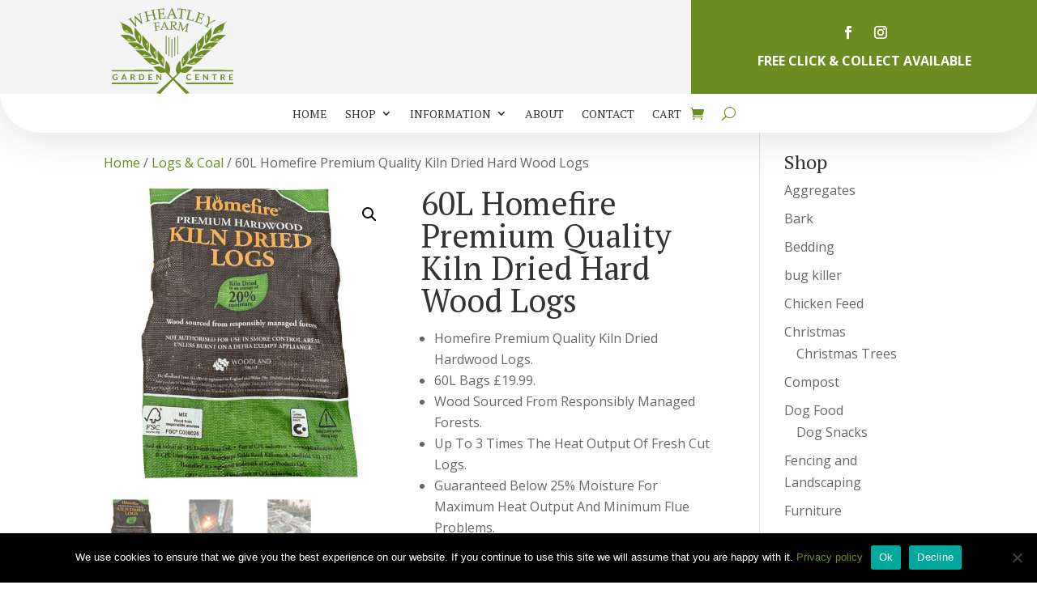

--- FILE ---
content_type: text/javascript
request_url: https://wheatleyfarmgardencentre.com/wp-content/uploads/wtfdivi/wp_footer.js?1587463872&ver=6.8.3
body_size: -6
content:
jQuery(function($){$("#et-top-navigation").after($("#wtfdivi003-widget-area-wrap"));$("#wtfdivi003-widget-area-wrap").show();});